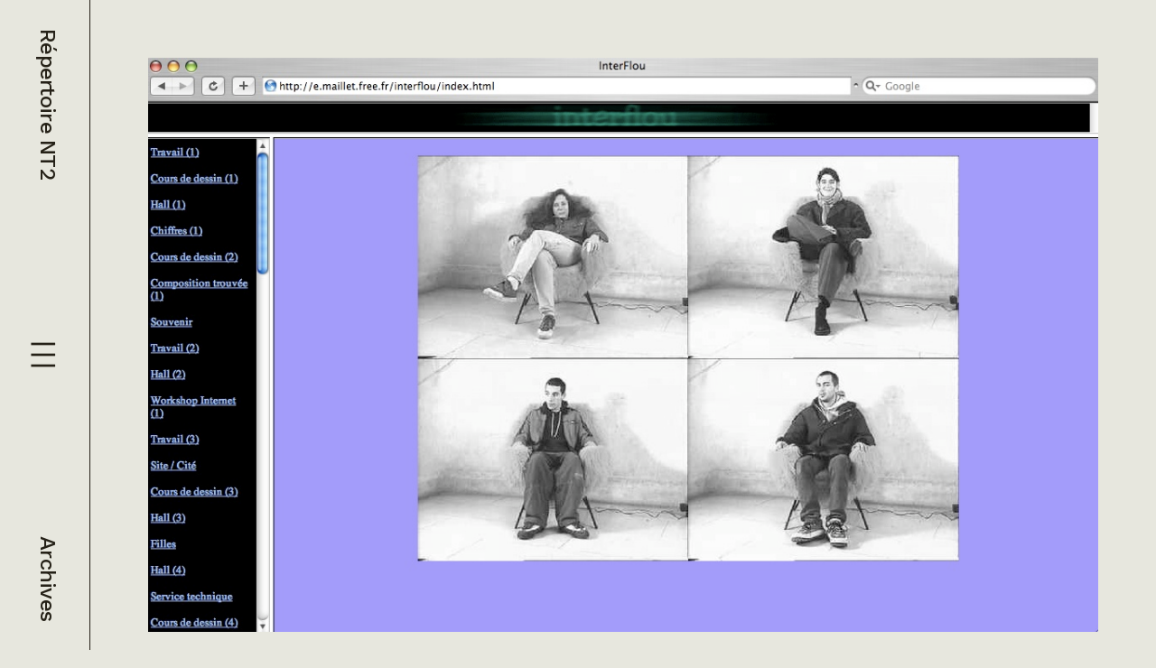

--- FILE ---
content_type: text/html; charset=utf-8
request_url: https://nt2.uqam.ca/fiches/interflou
body_size: 6674
content:
<!DOCTYPE html><html lang="en"><head><meta charSet="utf-8"/><meta name="viewport" content="width=device-width, initial-scale=1"/><link rel="preload" href="/_next/static/media/6905431624c34d00-s.p.woff2" as="font" crossorigin="" type="font/woff2"/><link rel="stylesheet" href="/_next/static/css/2f219d244b6a1821.css" data-precedence="next"/><link rel="stylesheet" href="/_next/static/css/36f3968582b02657.css" data-precedence="next"/><link rel="stylesheet" href="/_next/static/css/dc4644a3a677eeb2.css" data-precedence="next"/><link rel="preload" as="script" fetchPriority="low" href="/_next/static/chunks/webpack-a0c5a8cdd2073a68.js"/><script src="/_next/static/chunks/fd9d1056-ac2c2568773ffb66.js" async=""></script><script src="/_next/static/chunks/472-836f62b86969507d.js" async=""></script><script src="/_next/static/chunks/main-app-ce281d8555633725.js" async=""></script><script src="/_next/static/chunks/375-ec24e8a99edc4f17.js" async=""></script><script src="/_next/static/chunks/298-e2c1752d1ee5ba77.js" async=""></script><script src="/_next/static/chunks/4-a5b087911a917c70.js" async=""></script><script src="/_next/static/chunks/135-6432f05c8a716538.js" async=""></script><script src="/_next/static/chunks/406-8dac9e42ec3e37a0.js" async=""></script><script src="/_next/static/chunks/app/layout-3f8231fa610c1cec.js" async=""></script><script src="/_next/static/chunks/app/fiches/%5Bslug%5D/page-3a65117bf32b85be.js" async=""></script><link rel="preload" href="/jquery.min.js" as="script"/><title>Répertoire NT2 - Interflou</title><meta name="citation_title" content="Interflou"/><meta name="citation_date" content="2007-04-19T20:49:50"/><meta name="citation_public_url" content="https://nt2.uqam.ca/fiches/interflou"/><meta name="citation_language" content="fr"/><meta name="next-size-adjust"/><script src="/_next/static/chunks/polyfills-c67a75d1b6f99dc8.js" noModule=""></script></head><body class="_1rkxuvn0 __className_61c949"><div class="_15ccikz95 _15ccikz8z _15ccikz92"><div class="_19l8fyu0"><div class="_15ccikzah _15ccikzak _15ccikzbh _15ccikzbk _15ccikzch _15ccikzck _15ccikzdh _15ccikzdk _15ccikzk1 _15ccikzk6 _15ccikzm9 _15ccikzle _15ccikz95 _15ccikz91 _15ccikz92 _15ccikz7k _15ccikz9n _15ccikz9q _15ccikz7g _15ccikz7d _15ccikzi3 _15ccikz9e _15ccikz22 _15ccikz35 _15ccikznv _15ccikznu"><a class="" href="/">Répertoire NT2</a><button type="button" aria-haspopup="dialog" aria-expanded="false" aria-controls="radix-:Rda:" data-state="closed"><img alt="menu" loading="lazy" width="24" height="24" decoding="async" data-nimg="1" class="_15ccikz93 _15ccikz9a" style="color:transparent" src="/_next/static/media/menu.7459f33c.svg"/><img alt="menu" loading="lazy" width="32" height="32" decoding="async" data-nimg="1" class="_15ccikz99 _15ccikz94" style="color:transparent" src="/_next/static/media/menu.7459f33c.svg"/></button><div class="_15ccikz99 _15ccikz9c"><a class="" href="/archives">Archives</a></div></div></div><div class="_15ccikz7p _15ccikzk6 _15ccikzm9"></div><main class="_15ccikzkk"><div class="_11wcvjp0"><div class="_15ccikz95 _15ccikz8z _15ccikzin _15ccikznv _15ccikz35"><div class="_15ccikza1 _15ccikzas _15ccikzb1 _15ccikzbs _15ccikzc1 _15ccikzcs _15ccikzd1 _15ccikzds"><div class=""><img alt="Interflou" loading="lazy" width="0" height="0" decoding="async" data-nimg="1" class="_15ccikzj7 _15ccikzm5" style="color:transparent" sizes="100vw" srcSet="/_next/image?url=https%3A%2F%2Fwp.nt2.uqam.ca%2Fwp-content%2Fuploads%2F2013%2F11%2Finterflou.jpg&amp;w=640&amp;q=75 640w, /_next/image?url=https%3A%2F%2Fwp.nt2.uqam.ca%2Fwp-content%2Fuploads%2F2013%2F11%2Finterflou.jpg&amp;w=750&amp;q=75 750w, /_next/image?url=https%3A%2F%2Fwp.nt2.uqam.ca%2Fwp-content%2Fuploads%2F2013%2F11%2Finterflou.jpg&amp;w=828&amp;q=75 828w, /_next/image?url=https%3A%2F%2Fwp.nt2.uqam.ca%2Fwp-content%2Fuploads%2F2013%2F11%2Finterflou.jpg&amp;w=1080&amp;q=75 1080w, /_next/image?url=https%3A%2F%2Fwp.nt2.uqam.ca%2Fwp-content%2Fuploads%2F2013%2F11%2Finterflou.jpg&amp;w=1200&amp;q=75 1200w, /_next/image?url=https%3A%2F%2Fwp.nt2.uqam.ca%2Fwp-content%2Fuploads%2F2013%2F11%2Finterflou.jpg&amp;w=1920&amp;q=75 1920w, /_next/image?url=https%3A%2F%2Fwp.nt2.uqam.ca%2Fwp-content%2Fuploads%2F2013%2F11%2Finterflou.jpg&amp;w=2048&amp;q=75 2048w, /_next/image?url=https%3A%2F%2Fwp.nt2.uqam.ca%2Fwp-content%2Fuploads%2F2013%2F11%2Finterflou.jpg&amp;w=3840&amp;q=75 3840w" src="/_next/image?url=https%3A%2F%2Fwp.nt2.uqam.ca%2Fwp-content%2Fuploads%2F2013%2F11%2Finterflou.jpg&amp;w=3840&amp;q=75"/></div></div><div class="_15ccikzch _15ccikzcs _15ccikzdh _15ccikzds _15ccikzal _15ccikzas _15ccikzbl _15ccikzbs _15ccikz95 _15ccikz8z _15ccikzin"><h1 class="_15ccikz9x _15ccikz7g">Interflou</h1><div class="_15ccikz95 _15ccikz91 _15ccikz7a _15ccikzip _15ccikz7k"><div class="_15ccikz95 _15ccikz8z _15ccikzib _15ccikzii"><div class="_15ccikz9h _15ccikz7g _15ccikz95 _15ccikz8z">Artiste</div><div class="_15ccikz95 _15ccikz8z _15ccikzin"><div class="_15ccikzc9 _15ccikzcc _15ccikzd9 _15ccikzdc _15ccikza5 _15ccikzb5 _15ccikz95 _15ccikz91 _15ccikz9h _15ccikz9m _15ccikz7g _15ccikz12 _15ccikzi9 _15ccikz7p _15ccikz1f"><img alt="icon" loading="lazy" width="16" height="20" decoding="async" data-nimg="1" class="" style="color:transparent" src="/_next/static/media/author.9b52a02d.svg"/><div class="">Éric Maillet</div></div></div></div><div class="_15ccikz95 _15ccikz8z _15ccikzib _15ccikzii"><div class="_15ccikz9h _15ccikz7g _15ccikz95 _15ccikz8z">Année</div><div class="_15ccikz95 _15ccikz8z _15ccikzin"><a class="_15ccikzc9 _15ccikzcc _15ccikzd9 _15ccikzdc _15ccikza5 _15ccikzb5 _15ccikz7i _15ccikz95 _15ccikz91 _15ccikz9h _15ccikz9m _15ccikz7g _15ccikz12 _15ccikzi9 _15ccikz7p _15ccikz20" href="/archives/1998"><div class="">1998</div></a></div></div><div class="_15ccikz95 _15ccikz8z _15ccikzib _15ccikzii"><div class="_15ccikz9h _15ccikz7g _15ccikz95 _15ccikz8z">Média</div><div class="_15ccikz95 _15ccikz8z _15ccikzin"><div class="_15ccikzc9 _15ccikzcc _15ccikzd9 _15ccikzdc _15ccikza5 _15ccikzb5 _15ccikz95 _15ccikz91 _15ccikz9h _15ccikz9m _15ccikz7g _15ccikz12 _15ccikzi9 _15ccikz7p _15ccikz1k"><div class="">Internet</div></div></div></div><div class="_15ccikzah _15ccikzbh _15ccikzch _15ccikzdh _15ccikz19 _15ccikz95 _15ccikz8z _15ccikzj7 _15ccikzky _15ccikzih"><a class="_15ccikza9 _15ccikzb9 _15ccikzc9 _15ccikzd9 _15ccikz35 _15ccikznl _15ccikz7d _15ccikzi3 _15ccikz9h _15ccikz7g _15ccikz7t"><a class="" href="https://web.archive.org/web/20010217153503/http://e.maillet.free.fr/interflou/index.html">Consulter l&#x27;oeuvre</a></a><div class="_15ccikz95 _15ccikz91 _15ccikznb _15ccikz7k"><div class="_15ccikz95 _15ccikz8z _15ccikzib"><div class="_15ccikz9h _15ccikz7g">Dernière consultation</div><div class="_15ccikz9j _15ccikz7g _15ccikz7d _15ccikzi3">3 mai 2006</div></div><img alt="info" loading="lazy" width="24" height="24" decoding="async" data-nimg="1" class="" style="color:transparent" src="/_next/static/media/i-circle.a4c4faff.svg"/></div></div></div><hr class="_15ccikzj7 _15ccikz35 _15ccikznr _15ccikzz"/><div class="_15ccikz99 _15ccikz96 _15ccikz91 _15ccikznd _15ccikzih"></div><div class="_15ccikz95 _15ccikz8z _15ccikz92 _15ccikz7k _15ccikzix"><div class="_15ccikz95 _15ccikz8z _15ccikznd"><div class="_15ccikz95 _15ccikz8z _15ccikzib _15ccikzii"><div class="_15ccikz9h _15ccikz7g _15ccikz95 _15ccikz8z">Auteur(s)</div><div class="_15ccikz95 _15ccikz8z _15ccikzin"><div class="_15ccikzc9 _15ccikzcc _15ccikzd9 _15ccikzdc _15ccikza5 _15ccikzb5 _15ccikz95 _15ccikz91 _15ccikz9h _15ccikz9m _15ccikz7g _15ccikz12 _15ccikzi9 _15ccikz7p _15ccikz20"><img alt="icon" loading="lazy" width="16" height="20" decoding="async" data-nimg="1" class="" style="color:transparent" src="/_next/static/media/author.9b52a02d.svg"/><div class="">Marianne Cloutier</div></div></div></div></div><div class="_15ccikzj7 _15ccikzl0 _15ccikz95 _15ccikz8z _15ccikzix"><div class="_15ccikz9h _15ccikz9m _15ccikz7g"><p>Cette oeuvre nous présente plusieurs thèmes. Dans chacun d&#39;eux on retrouve une ou plusieurs images, ou parfois un mot ou une liste de mots. Ces images représentent le quotidien de l&#39;artiste, ses inspirations, ses expérimentations, sa démache artistique.</p>
</div><div class=""><h3 class="">Informations</h3><div class="_15ccikz9h _15ccikz7g"><p>Groupe de recherche:<br />Identités narratives</p>
</div></div></div></div><hr class="_15ccikzj7 _15ccikz35 _15ccikznr"/><h2 class="_15ccikz9r _15ccikz9w _15ccikz7g">Taxonomies</h2><div class="_15ccikz95 _15ccikz8z _15ccikz92 _15ccikzin _15ccikzj6"><div class="_15ccikz95 _15ccikz8z _15ccikzkx _15ccikzin"><div class="_15ccikz95 _15ccikz91 _15ccikzin"><div class="_15ccikz7e _15ccikzkl _15ccikzin _15ccikz7p">Nature</div><div class="">Vitrine artistique ou littéraire</div></div><div class="_15ccikz95 _15ccikz91 _15ccikzin"><div class="_15ccikz7e _15ccikzkl _15ccikzin _15ccikz7p">Interactivité</div><div class="">Activation</div></div><div class="_15ccikz95 _15ccikz91 _15ccikzin"><div class="_15ccikz7e _15ccikzkl _15ccikzin _15ccikz7p">Format</div><div class="">Image, Image animée, Texte</div></div><div class="_15ccikz95 _15ccikz91 _15ccikzin"><div class="_15ccikz7e _15ccikzkl _15ccikzin _15ccikz7p">Thèmes</div><div class="">Démarche artistique, Flou, Gens, Identité, Inspiration, Langage, Lieu, Quotidien, Travail, Vision</div></div></div><div class="_15ccikz95 _15ccikz8z _15ccikzkx _15ccikzin"><div class="_15ccikz95 _15ccikz91 _15ccikzin"><div class="_15ccikz7e _15ccikzkl _15ccikzin _15ccikz7p">Média</div><div class="">Internet</div></div><div class="_15ccikz95 _15ccikz91 _15ccikzin"><div class="_15ccikz7e _15ccikzkl _15ccikzin _15ccikz7p">Année</div><div class="">1998</div></div><div class="_15ccikz95 _15ccikz91 _15ccikzin"><div class="_15ccikz7e _15ccikzkl _15ccikzin _15ccikz7p">Langue(s) de l&#x27;oeuvre:</div><div class="">Français</div></div></div></div></div></div></div></main></div><script src="/_next/static/chunks/webpack-a0c5a8cdd2073a68.js" async=""></script><script>(self.__next_f=self.__next_f||[]).push([0]);self.__next_f.push([2,null])</script><script>self.__next_f.push([1,"1:HL[\"/_next/static/media/6905431624c34d00-s.p.woff2\",\"font\",{\"crossOrigin\":\"\",\"type\":\"font/woff2\"}]\n2:HL[\"/_next/static/css/2f219d244b6a1821.css\",\"style\"]\n3:HL[\"/_next/static/css/36f3968582b02657.css\",\"style\"]\n0:\"$L4\"\n"])</script><script>self.__next_f.push([1,"5:HL[\"/_next/static/css/dc4644a3a677eeb2.css\",\"style\"]\n"])</script><script>self.__next_f.push([1,"6:I[3728,[],\"\"]\n9:I[6954,[],\"\"]\nb:I[7264,[],\"\"]\nc:I[4313,[\"375\",\"static/chunks/375-ec24e8a99edc4f17.js\",\"298\",\"static/chunks/298-e2c1752d1ee5ba77.js\",\"4\",\"static/chunks/4-a5b087911a917c70.js\",\"135\",\"static/chunks/135-6432f05c8a716538.js\",\"406\",\"static/chunks/406-8dac9e42ec3e37a0.js\",\"185\",\"static/chunks/app/layout-3f8231fa610c1cec.js\"],\"SearchProvider\"]\nd:I[7061,[\"375\",\"static/chunks/375-ec24e8a99edc4f17.js\",\"298\",\"static/chunks/298-e2c1752d1ee5ba77.js\",\"4\",\"static/chunks/4-a5b087911a917c70.js\",\"135\",\"stati"])</script><script>self.__next_f.push([1,"c/chunks/135-6432f05c8a716538.js\",\"406\",\"static/chunks/406-8dac9e42ec3e37a0.js\",\"185\",\"static/chunks/app/layout-3f8231fa610c1cec.js\"],\"MenuContainer\"]\ne:I[3994,[\"375\",\"static/chunks/375-ec24e8a99edc4f17.js\",\"298\",\"static/chunks/298-e2c1752d1ee5ba77.js\",\"4\",\"static/chunks/4-a5b087911a917c70.js\",\"135\",\"static/chunks/135-6432f05c8a716538.js\",\"406\",\"static/chunks/406-8dac9e42ec3e37a0.js\",\"185\",\"static/chunks/app/layout-3f8231fa610c1cec.js\"],\"\"]\n10:I[9928,[],\"\"]\na:[\"slug\",\"interflou\",\"d\"]\n"])</script><script>self.__next_f.push([1,"4:[[[\"$\",\"link\",\"0\",{\"rel\":\"stylesheet\",\"href\":\"/_next/static/css/2f219d244b6a1821.css\",\"precedence\":\"next\",\"crossOrigin\":\"$undefined\"}],[\"$\",\"link\",\"1\",{\"rel\":\"stylesheet\",\"href\":\"/_next/static/css/36f3968582b02657.css\",\"precedence\":\"next\",\"crossOrigin\":\"$undefined\"}]],[\"$\",\"$L6\",null,{\"buildId\":\"FQp6qWfpppb_MNZar-Utp\",\"assetPrefix\":\"\",\"initialCanonicalUrl\":\"/fiches/interflou\",\"initialTree\":[\"\",{\"children\":[\"fiches\",{\"children\":[[\"slug\",\"interflou\",\"d\"],{\"children\":[\"__PAGE__\",{}]}]}]},\"$undefined\",\"$undefined\",true],\"initialSeedData\":[\"\",{\"children\":[\"fiches\",{\"children\":[[\"slug\",\"interflou\",\"d\"],{\"children\":[\"__PAGE__\",{},[\"$L7\",\"$L8\",null]]},[\"$\",\"$L9\",null,{\"parallelRouterKey\":\"children\",\"segmentPath\":[\"children\",\"fiches\",\"children\",\"$a\",\"children\"],\"loading\":\"$undefined\",\"loadingStyles\":\"$undefined\",\"loadingScripts\":\"$undefined\",\"hasLoading\":false,\"error\":\"$undefined\",\"errorStyles\":\"$undefined\",\"errorScripts\":\"$undefined\",\"template\":[\"$\",\"$Lb\",null,{}],\"templateStyles\":\"$undefined\",\"templateScripts\":\"$undefined\",\"notFound\":\"$undefined\",\"notFoundStyles\":\"$undefined\",\"styles\":[[\"$\",\"link\",\"0\",{\"rel\":\"stylesheet\",\"href\":\"/_next/static/css/dc4644a3a677eeb2.css\",\"precedence\":\"next\",\"crossOrigin\":\"$undefined\"}]]}]]},[\"$\",\"$L9\",null,{\"parallelRouterKey\":\"children\",\"segmentPath\":[\"children\",\"fiches\",\"children\"],\"loading\":\"$undefined\",\"loadingStyles\":\"$undefined\",\"loadingScripts\":\"$undefined\",\"hasLoading\":false,\"error\":\"$undefined\",\"errorStyles\":\"$undefined\",\"errorScripts\":\"$undefined\",\"template\":[\"$\",\"$Lb\",null,{}],\"templateStyles\":\"$undefined\",\"templateScripts\":\"$undefined\",\"notFound\":\"$undefined\",\"notFoundStyles\":\"$undefined\",\"styles\":null}]]},[null,[\"$\",\"html\",null,{\"lang\":\"en\",\"children\":[\"$\",\"body\",null,{\"className\":\"_1rkxuvn0 __className_61c949\",\"children\":[\"$\",\"$Lc\",null,{\"children\":[\"$\",\"$Ld\",null,{\"children\":[\"$\",\"main\",null,{\"className\":\"_15ccikzkk\",\"children\":[\"$\",\"div\",null,{\"className\":\"_11wcvjp0\",\"children\":[[\"$\",\"$Le\",null,{\"src\":\"/jquery.min.js\",\"strategy\":\"afterInteractive\"}],[\"$\",\"$Le\",null,{\"src\":\"/modern-footnotes.min.js\",\"strategy\":\"lazyOnload\"}],[\"$\",\"$L9\",null,{\"parallelRouterKey\":\"children\",\"segmentPath\":[\"children\"],\"loading\":\"$undefined\",\"loadingStyles\":\"$undefined\",\"loadingScripts\":\"$undefined\",\"hasLoading\":false,\"error\":\"$undefined\",\"errorStyles\":\"$undefined\",\"errorScripts\":\"$undefined\",\"template\":[\"$\",\"$Lb\",null,{}],\"templateStyles\":\"$undefined\",\"templateScripts\":\"$undefined\",\"notFound\":[[\"$\",\"title\",null,{\"children\":\"404: This page could not be found.\"}],[\"$\",\"div\",null,{\"style\":{\"fontFamily\":\"system-ui,\\\"Segoe UI\\\",Roboto,Helvetica,Arial,sans-serif,\\\"Apple Color Emoji\\\",\\\"Segoe UI Emoji\\\"\",\"height\":\"100vh\",\"textAlign\":\"center\",\"display\":\"flex\",\"flexDirection\":\"column\",\"alignItems\":\"center\",\"justifyContent\":\"center\"},\"children\":[\"$\",\"div\",null,{\"children\":[[\"$\",\"style\",null,{\"dangerouslySetInnerHTML\":{\"__html\":\"body{color:#000;background:#fff;margin:0}.next-error-h1{border-right:1px solid rgba(0,0,0,.3)}@media (prefers-color-scheme:dark){body{color:#fff;background:#000}.next-error-h1{border-right:1px solid rgba(255,255,255,.3)}}\"}}],[\"$\",\"h1\",null,{\"className\":\"next-error-h1\",\"style\":{\"display\":\"inline-block\",\"margin\":\"0 20px 0 0\",\"padding\":\"0 23px 0 0\",\"fontSize\":24,\"fontWeight\":500,\"verticalAlign\":\"top\",\"lineHeight\":\"49px\"},\"children\":\"404\"}],[\"$\",\"div\",null,{\"style\":{\"display\":\"inline-block\"},\"children\":[\"$\",\"h2\",null,{\"style\":{\"fontSize\":14,\"fontWeight\":400,\"lineHeight\":\"49px\",\"margin\":0},\"children\":\"This page could not be found.\"}]}]]}]}]],\"notFoundStyles\":[],\"styles\":null}]]}]}]}]}]}]}],null]],\"initialHead\":[false,\"$Lf\"],\"globalErrorComponent\":\"$10\"}]]\n"])</script><script>self.__next_f.push([1,"11:I[3542,[\"375\",\"static/chunks/375-ec24e8a99edc4f17.js\",\"406\",\"static/chunks/406-8dac9e42ec3e37a0.js\",\"312\",\"static/chunks/app/fiches/%5Bslug%5D/page-3a65117bf32b85be.js\"],\"Carousel\"]\n12:I[413,[\"375\",\"static/chunks/375-ec24e8a99edc4f17.js\",\"406\",\"static/chunks/406-8dac9e42ec3e37a0.js\",\"312\",\"static/chunks/app/fiches/%5Bslug%5D/page-3a65117bf32b85be.js\"],\"Image\"]\n13:I[8326,[\"375\",\"static/chunks/375-ec24e8a99edc4f17.js\",\"406\",\"static/chunks/406-8dac9e42ec3e37a0.js\",\"312\",\"static/chunks/app/fiches/%5Bslug%5D/"])</script><script>self.__next_f.push([1,"page-3a65117bf32b85be.js\"],\"\"]\n14:{\"src\":\"/_next/static/media/author.9b52a02d.svg\",\"height\":18,\"width\":14,\"blurWidth\":0,\"blurHeight\":0}\n"])</script><script>self.__next_f.push([1,"8:[\"$\",\"div\",null,{\"className\":\"_15ccikz95 _15ccikz8z _15ccikzin _15ccikznv _15ccikz35\",\"children\":[[\"$\",\"div\",null,{\"className\":\"_15ccikza1 _15ccikzas _15ccikzb1 _15ccikzbs _15ccikzc1 _15ccikzcs _15ccikzd1 _15ccikzds\",\"children\":[\"$\",\"$L11\",null,{\"slides\":[{\"sourceUrl\":\"https://wp.nt2.uqam.ca/wp-content/uploads/2013/11/interflou.jpg\",\"title\":\"Interflou\"}]}]}],[\"$\",\"div\",null,{\"className\":\"_15ccikzch _15ccikzcs _15ccikzdh _15ccikzds _15ccikzal _15ccikzas _15ccikzbl _15ccikzbs _15ccikz95 _15ccikz8z _15ccikzin\",\"children\":[[\"$\",\"h1\",null,{\"className\":\"_15ccikz9x _15ccikz7g\",\"children\":\"Interflou\"}],[\"$\",\"div\",null,{\"className\":\"_15ccikz95 _15ccikz91 _15ccikz7a _15ccikzip _15ccikz7k\",\"children\":[[\"$\",\"div\",null,{\"className\":\"_15ccikz95 _15ccikz8z _15ccikzib _15ccikzii\",\"children\":[[\"$\",\"div\",null,{\"className\":\"_15ccikz9h _15ccikz7g _15ccikz95 _15ccikz8z\",\"children\":\"Artiste\"}],[\"$\",\"div\",null,{\"className\":\"_15ccikz95 _15ccikz8z _15ccikzin\",\"children\":[[\"$\",\"div\",null,{\"className\":\"_15ccikzc9 _15ccikzcc _15ccikzd9 _15ccikzdc _15ccikza5 _15ccikzb5 _15ccikz95 _15ccikz91 _15ccikz9h _15ccikz9m _15ccikz7g _15ccikz12 _15ccikzi9 _15ccikz7p _15ccikz1f\",\"children\":[[\"$\",\"$L12\",null,{\"src\":{\"src\":\"/_next/static/media/author.9b52a02d.svg\",\"height\":18,\"width\":14,\"blurWidth\":0,\"blurHeight\":0},\"width\":0,\"height\":20,\"alt\":\"icon\",\"loader\":\"$undefined\",\"fill\":\"$undefined\",\"sizes\":\"100vw\",\"quality\":\"$undefined\",\"priority\":\"$undefined\",\"placeholder\":\"$undefined\",\"style\":\"$undefined\",\"onLoad\":\"$undefined\",\"onError\":\"$undefined\",\"loading\":\"$undefined\",\"blurDataURL\":\"$undefined\",\"className\":\"\",\"children\":\"$undefined\"}],[\"$\",\"div\",null,{\"className\":\"\",\"children\":\"Éric Maillet\"}]]}]]}]]}],[\"$\",\"div\",null,{\"className\":\"_15ccikz95 _15ccikz8z _15ccikzib _15ccikzii\",\"children\":[[\"$\",\"div\",null,{\"className\":\"_15ccikz9h _15ccikz7g _15ccikz95 _15ccikz8z\",\"children\":\"Année\"}],[\"$\",\"div\",null,{\"className\":\"_15ccikz95 _15ccikz8z _15ccikzin\",\"children\":[[\"$\",\"$L13\",null,{\"href\":\"/archives/1998\",\"replace\":\"$undefined\",\"prefetch\":\"$undefined\",\"legacyBehavior\":\"$undefined\",\"passHref\":\"$undefined\",\"scroll\":\"$undefined\",\"shallow\":\"$undefined\",\"locale\":\"$undefined\",\"style\":\"$undefined\",\"className\":\"_15ccikzc9 _15ccikzcc _15ccikzd9 _15ccikzdc _15ccikza5 _15ccikzb5 _15ccikz7i _15ccikz95 _15ccikz91 _15ccikz9h _15ccikz9m _15ccikz7g _15ccikz12 _15ccikzi9 _15ccikz7p _15ccikz20\",\"children\":[\"$undefined\",[\"$\",\"div\",null,{\"className\":\"\",\"children\":\"1998\"}]]}]]}]]}],[\"$\",\"div\",null,{\"className\":\"_15ccikz95 _15ccikz8z _15ccikzib _15ccikzii\",\"children\":[[\"$\",\"div\",null,{\"className\":\"_15ccikz9h _15ccikz7g _15ccikz95 _15ccikz8z\",\"children\":\"Média\"}],[\"$\",\"div\",null,{\"className\":\"_15ccikz95 _15ccikz8z _15ccikzin\",\"children\":[[\"$\",\"div\",null,{\"className\":\"_15ccikzc9 _15ccikzcc _15ccikzd9 _15ccikzdc _15ccikza5 _15ccikzb5 _15ccikz95 _15ccikz91 _15ccikz9h _15ccikz9m _15ccikz7g _15ccikz12 _15ccikzi9 _15ccikz7p _15ccikz1k\",\"children\":[\"$undefined\",[\"$\",\"div\",null,{\"className\":\"\",\"children\":\"Internet\"}]]}]]}]]}],[\"$\",\"div\",null,{\"className\":\"_15ccikzah _15ccikzbh _15ccikzch _15ccikzdh _15ccikz19 _15ccikz95 _15ccikz8z _15ccikzj7 _15ccikzky _15ccikzih\",\"children\":[[\"$\",\"a\",null,{\"className\":\"_15ccikza9 _15ccikzb9 _15ccikzc9 _15ccikzd9 _15ccikz35 _15ccikznl _15ccikz7d _15ccikzi3 _15ccikz9h _15ccikz7g _15ccikz7t\",\"children\":[\"$\",\"$L13\",null,{\"href\":{\"pathname\":\"https://web.archive.org/web/20010217153503/http://e.maillet.free.fr/interflou/index.html\"},\"replace\":\"$undefined\",\"prefetch\":\"$undefined\",\"legacyBehavior\":\"$undefined\",\"passHref\":\"$undefined\",\"scroll\":\"$undefined\",\"shallow\":\"$undefined\",\"locale\":\"$undefined\",\"style\":\"$undefined\",\"className\":\"\",\"children\":\"Consulter l'oeuvre\"}]}],[\"$\",\"div\",null,{\"className\":\"_15ccikz95 _15ccikz91 _15ccikznb _15ccikz7k\",\"children\":[[\"$\",\"div\",null,{\"className\":\"_15ccikz95 _15ccikz8z _15ccikzib\",\"children\":[[\"$\",\"div\",null,{\"className\":\"_15ccikz9h _15ccikz7g\",\"children\":\"Dernière consultation\"}],[\"$\",\"div\",null,{\"className\":\"_15ccikz9j _15ccikz7g _15ccikz7d _15ccikzi3\",\"children\":\"3 mai 2006\"}]]}],[\"$\",\"$L12\",null,{\"src\":{\"src\":\"/_next/static/media/i-circle.a4c4faff.svg\",\"height\":24,\"width\":24,\"blurWidth\":0,\"blurHeight\":0},\"width\":24,\"height\":0,\"alt\":\"info\",\"loader\":\"$undefined\",\"fill\":\"$undefined\",\"sizes\":\"100vw\",\"quality\":\"$undefined\",\"priority\":\"$undefined\",\"placeholder\":\"$undefined\",\"style\":\"$undefined\",\"onLoad\":\"$undefined\",\"onError\":\"$undefined\",\"loading\":\"$undefined\",\"blurDataURL\":\"$undefined\",\"className\":\"\",\"children\":\"$undefined\"}]]}]]}]]}],[\"$\",\"hr\",null,{\"className\":\"_15ccikzj7 _15ccikz35 _15ccikznr _15ccikzz\"}],[\"$\",\"div\",null,{\"className\":\"_15ccikz99 _15ccikz96 _15ccikz91 _15ccikznd _15ccikzih\",\"children\":[\"\",null]}],[\"$\",\"div\",null,{\"className\":\"_15ccikz95 _15ccikz8z _15ccikz92 _15ccikz7k _15ccikzix\",\"children\":[[\"$\",\"div\",null,{\"className\":\"_15ccikz95 _15ccikz8z _15ccikznd\",\"children\":[[\"$\",\"div\",null,{\"className\":\"_15ccikz95 _15ccikz8z _15ccikzib _15ccikzii\",\"children\":[[\"$\",\"div\",null,{\"className\":\"_15ccikz9h _15ccikz7g _15ccikz95 _15ccikz8z\",\"children\":\"Auteur(s)\"}],[\"$\",\"div\",null,{\"className\":\"_15ccikz95 _15ccikz8z _15ccikzin\",\"children\":[[\"$\",\"div\",null,{\"className\":\"_15ccikzc9 _15ccikzcc _15ccikzd9 _15ccikzdc _15ccikza5 _15ccikzb5 _15ccikz95 _15ccikz91 _15ccikz9h _15ccikz9m _15ccikz7g _15ccikz12 _15ccikzi9 _15ccikz7p _15ccikz20\",\"children\":[[\"$\",\"$L12\",null,{\"src\":\"$14\",\"width\":0,\"height\":20,\"alt\":\"icon\",\"loader\":\"$undefined\",\"fill\":\"$undefined\",\"sizes\":\"100vw\",\"quality\":\"$undefined\",\"priority\":\"$undefined\",\"placeholder\":\"$undefined\",\"style\":\"$undefined\",\"onLoad\":\"$undefined\",\"onError\":\"$undefined\",\"loading\":\"$undefined\",\"blurDataURL\":\"$undefined\",\"className\":\"\",\"children\":\"$undefined\"}],[\"$\",\"div\",null,{\"className\":\"\",\"children\":\"Marianne Cloutier\"}]]}]]}]]}],null]}],[\"$\",\"div\",null,{\"className\":\"_15ccikzj7 _15ccikzl0 _15ccikz95 _15ccikz8z _15ccikzix\",\"children\":[[\"$\",\"div\",null,{\"className\":\"_15ccikz9h _15ccikz9m _15ccikz7g\",\"dangerouslySetInnerHTML\":{\"__html\":\"\u003cp\u003eCette oeuvre nous présente plusieurs thèmes. Dans chacun d\u0026#39;eux on retrouve une ou plusieurs images, ou parfois un mot ou une liste de mots. Ces images représentent le quotidien de l\u0026#39;artiste, ses inspirations, ses expérimentations, sa démache artistique.\u003c/p\u003e\\n\"}}],[\"$\",\"div\",null,{\"className\":\"\",\"children\":[[\"$\",\"h3\",null,{\"className\":\"\",\"children\":\"Informations\"}],[\"$\",\"div\",null,{\"className\":\"_15ccikz9h _15ccikz7g\",\"dangerouslySetInnerHTML\":{\"__html\":\"\u003cp\u003eGroupe de recherche:\u003cbr /\u003eIdentités narratives\u003c/p\u003e\\n\"}}]]}],null,null]}]]}],[\"$\",\"hr\",null,{\"className\":\"_15ccikzj7 _15ccikz35 _15ccikznr\"}],[[\"$\",\"h2\",null,{\"className\":\"_15ccikz9r _15ccikz9w _15ccikz7g\",\"children\":\"Taxonomies\"}],[\"$\",\"div\",null,{\"className\":\"_15ccikz95 _15ccikz8z _15ccikz92 _15ccikzin _15ccikzj6\",\"children\":[[\"$\",\"div\",null,{\"className\":\"_15ccikz95 _15ccikz8z _15ccikzkx _15ccikzin\",\"children\":[[\"$\",\"div\",null,{\"className\":\"_15ccikz95 _15ccikz91 _15ccikzin\",\"children\":[[\"$\",\"div\",null,{\"className\":\"_15ccikz7e _15ccikzkl _15ccikzin _15ccikz7p\",\"children\":\"Nature\"}],[\"$\",\"div\",null,{\"className\":\"\",\"children\":\"Vitrine artistique ou littéraire\"}]]}],[\"$\",\"div\",null,{\"className\":\"_15ccikz95 _15ccikz91 _15ccikzin\",\"children\":[[\"$\",\"div\",null,{\"className\":\"_15ccikz7e _15ccikzkl _15ccikzin _15ccikz7p\",\"children\":\"Interactivité\"}],[\"$\",\"div\",null,{\"className\":\"\",\"children\":\"Activation\"}]]}],[\"$\",\"div\",null,{\"className\":\"_15ccikz95 _15ccikz91 _15ccikzin\",\"children\":[[\"$\",\"div\",null,{\"className\":\"_15ccikz7e _15ccikzkl _15ccikzin _15ccikz7p\",\"children\":\"Format\"}],[\"$\",\"div\",null,{\"className\":\"\",\"children\":\"Image, Image animée, Texte\"}]]}],[\"$\",\"div\",null,{\"className\":\"_15ccikz95 _15ccikz91 _15ccikzin\",\"children\":[[\"$\",\"div\",null,{\"className\":\"_15ccikz7e _15ccikzkl _15ccikzin _15ccikz7p\",\"children\":\"Thèmes\"}],[\"$\",\"div\",null,{\"className\":\"\",\"children\":\"Démarche artistique, Flou, Gens, Identité, Inspiration, Langage, Lieu, Quotidien, Travail, Vision\"}]]}]]}],[\"$\",\"div\",null,{\"className\":\"_15ccikz95 _15ccikz8z _15ccikzkx _15ccikzin\",\"children\":[[\"$\",\"div\",null,{\"className\":\"_15ccikz95 _15ccikz91 _15ccikzin\",\"children\":[[\"$\",\"div\",null,{\"className\":\"_15ccikz7e _15ccikzkl _15ccikzin _15ccikz7p\",\"children\":\"Média\"}],[\"$\",\"div\",null,{\"className\":\"\",\"children\":\"Internet\"}]]}],[\"$\",\"div\",null,{\"className\":\"_15ccikz95 _15ccikz91 _15ccikzin\",\"children\":[[\"$\",\"div\",null,{\"className\":\"_15ccikz7e _15ccikzkl _15ccikzin _15ccikz7p\",\"children\":\"Année\"}],[\"$\",\"div\",null,{\"className\":\"\",\"children\":\"1998\"}]]}],[\"$\",\"div\",null,{\"className\":\"_15ccikz95 _15ccikz91 _15ccikzin\",\"children\":[[\"$\",\"div\",null,{\"className\":\"_15ccikz7e _15ccikzkl _15ccikzin _15ccikz7p\",\"children\":\"Langue(s) de l'oeuvre:\"}],[\"$\",\"div\",null,{\"className\":\"\",\"children\":\"Français\"}]]}],null]}]]}]]]}]]}]\n"])</script><script>self.__next_f.push([1,"f:[[\"$\",\"meta\",\"0\",{\"name\":\"viewport\",\"content\":\"width=device-width, initial-scale=1\"}],[\"$\",\"meta\",\"1\",{\"charSet\":\"utf-8\"}],[\"$\",\"title\",\"2\",{\"children\":\"Répertoire NT2 - Interflou\"}],[\"$\",\"meta\",\"3\",{\"name\":\"citation_title\",\"content\":\"Interflou\"}],[\"$\",\"meta\",\"4\",{\"name\":\"citation_date\",\"content\":\"2007-04-19T20:49:50\"}],[\"$\",\"meta\",\"5\",{\"name\":\"citation_public_url\",\"content\":\"https://nt2.uqam.ca/fiches/interflou\"}],[\"$\",\"meta\",\"6\",{\"name\":\"citation_language\",\"content\":\"fr\"}],[\"$\",\"meta\",\"7\",{\"name\":\"next-size-adjust\"}]]\n"])</script><script>self.__next_f.push([1,"7:null\n"])</script><script>self.__next_f.push([1,""])</script></body></html>

--- FILE ---
content_type: text/x-component
request_url: https://nt2.uqam.ca/?_rsc=z5w4y
body_size: 2178
content:
8:I[4313,["375","static/chunks/375-ec24e8a99edc4f17.js","298","static/chunks/298-e2c1752d1ee5ba77.js","4","static/chunks/4-a5b087911a917c70.js","135","static/chunks/135-6432f05c8a716538.js","406","static/chunks/406-8dac9e42ec3e37a0.js","185","static/chunks/app/layout-3f8231fa610c1cec.js"],"SearchProvider"]
9:I[7061,["375","static/chunks/375-ec24e8a99edc4f17.js","298","static/chunks/298-e2c1752d1ee5ba77.js","4","static/chunks/4-a5b087911a917c70.js","135","static/chunks/135-6432f05c8a716538.js","406","static/chunks/406-8dac9e42ec3e37a0.js","185","static/chunks/app/layout-3f8231fa610c1cec.js"],"MenuContainer"]
a:I[3994,["375","static/chunks/375-ec24e8a99edc4f17.js","298","static/chunks/298-e2c1752d1ee5ba77.js","4","static/chunks/4-a5b087911a917c70.js","135","static/chunks/135-6432f05c8a716538.js","406","static/chunks/406-8dac9e42ec3e37a0.js","185","static/chunks/app/layout-3f8231fa610c1cec.js"],""]
b:I[6954,[],""]
c:I[7264,[],""]
0:["FQp6qWfpppb_MNZar-Utp",[[["",{"children":["__PAGE__",{}]},"$undefined","$undefined",true],["",{"children":["__PAGE__",{},["$L1",["$","div",null,{"className":"","children":["$L2",["$","div",null,{"className":"_15ccikz95 _15ccikz8z _15ccikz92 _15ccikznh _15ccikzmp","children":["$L3","$L4","$L5","$L6","$L7"]}]]}],null]]},[null,["$","html",null,{"lang":"en","children":["$","body",null,{"className":"_1rkxuvn0 __className_61c949","children":["$","$L8",null,{"children":["$","$L9",null,{"children":["$","main",null,{"className":"_15ccikzkk","children":["$","div",null,{"className":"_11wcvjp0","children":[["$","$La",null,{"src":"/jquery.min.js","strategy":"afterInteractive"}],["$","$La",null,{"src":"/modern-footnotes.min.js","strategy":"lazyOnload"}],["$","$Lb",null,{"parallelRouterKey":"children","segmentPath":["children"],"loading":"$undefined","loadingStyles":"$undefined","loadingScripts":"$undefined","hasLoading":false,"error":"$undefined","errorStyles":"$undefined","errorScripts":"$undefined","template":["$","$Lc",null,{}],"templateStyles":"$undefined","templateScripts":"$undefined","notFound":[["$","title",null,{"children":"404: This page could not be found."}],["$","div",null,{"style":{"fontFamily":"system-ui,\"Segoe UI\",Roboto,Helvetica,Arial,sans-serif,\"Apple Color Emoji\",\"Segoe UI Emoji\"","height":"100vh","textAlign":"center","display":"flex","flexDirection":"column","alignItems":"center","justifyContent":"center"},"children":["$","div",null,{"children":[["$","style",null,{"dangerouslySetInnerHTML":{"__html":"body{color:#000;background:#fff;margin:0}.next-error-h1{border-right:1px solid rgba(0,0,0,.3)}@media (prefers-color-scheme:dark){body{color:#fff;background:#000}.next-error-h1{border-right:1px solid rgba(255,255,255,.3)}}"}}],["$","h1",null,{"className":"next-error-h1","style":{"display":"inline-block","margin":"0 20px 0 0","padding":"0 23px 0 0","fontSize":24,"fontWeight":500,"verticalAlign":"top","lineHeight":"49px"},"children":"404"}],["$","div",null,{"style":{"display":"inline-block"},"children":["$","h2",null,{"style":{"fontSize":14,"fontWeight":400,"lineHeight":"49px","margin":0},"children":"This page could not be found."}]}]]}]}]],"notFoundStyles":[],"styles":[["$","link","0",{"rel":"stylesheet","href":"/_next/static/css/4106d68d345db9d7.css","precedence":"next","crossOrigin":"$undefined"}]]}]]}]}]}]}]}]}],null]],[[["$","link","0",{"rel":"stylesheet","href":"/_next/static/css/2f219d244b6a1821.css","precedence":"next","crossOrigin":"$undefined"}],["$","link","1",{"rel":"stylesheet","href":"/_next/static/css/36f3968582b02657.css","precedence":"next","crossOrigin":"$undefined"}]],"$Ld"]]]]
d:[["$","meta","0",{"name":"viewport","content":"width=device-width, initial-scale=1"}],["$","meta","1",{"charSet":"utf-8"}],["$","title","2",{"children":"RÃ©pertoire NT2"}],["$","meta","3",{"name":"next-size-adjust"}]]
1:null
e:I[6352,["375","static/chunks/375-ec24e8a99edc4f17.js","406","static/chunks/406-8dac9e42ec3e37a0.js","931","static/chunks/app/page-f1b9c7b43b321308.js"],"SearchBar"]
2:["$","div",null,{"className":"_15ccikzaj _15ccikzau _15ccikzbl _15ccikzbu _15ccikzcj _15ccikzcu _15ccikzdj _15ccikzdu _15ccikz95 _15ccikz8z _15ccikz92 _15ccikz7k _15ccikzin _15ccikz35 _15ccikznv","children":[["$","div",null,{"className":"_15ccikz95 _15ccikz8z _15ccikz62 _15ccikzin","children":[["$","h1",null,{"className":"_15ccikz9v _15ccikz9y _15ccikz7g","children":["$","div",null,{"dangerouslySetInnerHTML":{"__html":"Accueil"}}]}],["$","div",null,{"className":"_15ccikz9h _15ccikz9m _15ccikz7g","children":["$","div",null,{"dangerouslySetInnerHTML":{"__html":"\n<p>Le rÃ©pertoire des arts et littÃ©ratures hypermÃ©diatiques (ALH) propose une recension des Å“uvres artistiques et littÃ©raires employant plusieurs pratiques hypermÃ©diatiques.</p>\n"}}]}]]}],["$","div",null,{"className":"","children":["$","$Le",null,{"href":"/archives"}]}]]}]
f:I[8326,["375","static/chunks/375-ec24e8a99edc4f17.js","406","static/chunks/406-8dac9e42ec3e37a0.js","931","static/chunks/app/page-f1b9c7b43b321308.js"],""]
3:["$","div",null,{"className":"_15ccikzcj _15ccikzci _15ccikzdj _15ccikzdi _15ccikzah _15ccikzbh _15ccikzj7 _15ccikzja _15ccikz7p _15ccikz1w _15ccikz95 _15ccikznf _15ccikznn _15ccikz35 gxmy1e0","children":["$","div",null,{"className":"_15ccikz95 _15ccikz8z _15ccikzih _15ccikziq","children":[["$","div",null,{"className":"_15ccikz95 _15ccikz8z _15ccikz9r _15ccikz9w _15ccikz7g","children":[["$","div",null,{"className":"","children":"Avant"}],["$","div",null,{"className":"","children":"1995"}]]}],["$","div",null,{"className":"_15ccikz95 _15ccikz8z _15ccikzih _15ccikz9h _15ccikz9m _15ccikz7g gxmy1e1","children":[["$","div",null,{"className":"_15ccikz95 _15ccikz91 _15ccikzih _15ccikziq _15ccikz9h _15ccikz9m","children":["$","$Lf",null,{"href":"/archives/1966","replace":"$undefined","prefetch":"$undefined","legacyBehavior":"$undefined","passHref":"$undefined","scroll":"$undefined","shallow":"$undefined","locale":"$undefined","style":"$undefined","className":"","children":[["$","div",null,{"className":"_15ccikzkh","children":"1966"}],["$","div",null,{"className":"","children":"1 rÃ©sultat"}]]}]}],["$","div",null,{"className":"_15ccikz95 _15ccikz91 _15ccikzih _15ccikziq _15ccikz9h _15ccikz9m","children":["$","$Lf",null,{"href":"/archives/1986","replace":"$undefined","prefetch":"$undefined","legacyBehavior":"$undefined","passHref":"$undefined","scroll":"$undefined","shallow":"$undefined","locale":"$undefined","style":"$undefined","className":"","children":[["$","div",null,{"className":"_15ccikzkh","children":"1986"}],["$","div",null,{"className":"","children":"3 rÃ©sultats"}]]}]}],["$","div",null,{"className":"_15ccikz95 _15ccikz91 _15ccikzih _15ccikziq _15ccikz9h _15ccikz9m","children":["$","$Lf",null,{"href":"/archives/1987","replace":"$undefined","prefetch":"$undefined","legacyBehavior":"$undefined","passHref":"$undefined","scroll":"$undefined","shallow":"$undefined","locale":"$undefined","style":"$undefined","className":"","children":[["$","div",null,{"className":"_15ccikzkh","children":"1987"}],["$","div",null,{"className":"","children":"1 rÃ©sultat"}]]}]}],["$","div",null,{"className":"_15ccikz95 _15ccikz91 _15ccikzih _15ccikziq _15ccikz9h _15ccikz9m","children":["$","$Lf",null,{"href":"/archives/1989","replace":"$undefined","prefetch":"$undefined","legacyBehavior":"$undefined","passHref":"$undefined","scroll":"$undefined","shallow":"$undefined","locale":"$undefined","style":"$undefined","className":"","children":[["$","div",null,{"className":"_15ccikzkh","children":"1989"}],["$","div",null,{"className":"","children":"1 rÃ©sultat"}]]}]}],["$","div",null,{"className":"_15ccikz95 _15ccikz91 _15ccikzih _15ccikziq _15ccikz9h _15ccikz9m","children":["$","$Lf",null,{"href":"/archives/1990","replace":"$undefined","prefetch":"$undefined","legacyBehavior":"$undefined","passHref":"$undefined","scroll":"$undefined","shallow":"$undefined","locale":"$undefined","style":"$undefined","className":"","children":[["$","div",null,{"className":"_15ccikzkh","children":"1990"}],["$","div",null,{"className":"","children":"1 rÃ©sultat"}]]}]}],["$","div",null,{"className":"_15ccikz95 _15ccikz91 _15ccikzih _15ccikziq _15ccikz9h _15ccikz9m","children":["$","$Lf",null,{"href":"/archives/1991","replace":"$undefined","prefetch":"$undefined","legacyBehavior":"$undefined","passHref":"$undefined","scroll":"$undefined","shallow":"$undefined","locale":"$undefined","style":"$undefined","className":"","children":[["$","div",null,{"className":"_15ccikzkh","children":"1991"}],["$","div",null,{"className":"","children":"6 rÃ©sultats"}]]}]}],["$","div",null,{"className":"_15ccikz95 _15ccikz91 _15ccikzih _15ccikziq _15ccikz9h _15ccikz9m","children":["$","$Lf",null,{"href":"/archives/1992","replace":"$undefined","prefetch":"$undefined","legacyBehavior":"$undefined","passHref":"$undefined","scroll":"$undefined","shallow":"$undefined","locale":"$undefined","style":"$undefined","className":"","children":[["$","div",null,{"className":"_15ccikzkh","children":"1992"}],["$","div",null,{"className":"","children":"7 rÃ©sultats"}]]}]}],["$","div",null,{"className":"_15ccikz95 _15ccikz91 _15ccikzih _15ccikziq _15ccikz9h _15ccikz9m","children":["$","$Lf",null,{"href":"/archives/1993","replace":"$undefined","prefetch":"$undefined","legacyBehavior":"$undefined","passHref":"$undefined","scroll":"$undefined","shallow":"$undefined","locale":"$undefined","style":"$undefined","className":"","children":[["$","div",null,{"className":"_15ccikzkh","children":"1993"}],["$","div",null,{"className":"","children":"14 rÃ©sultats"}]]}]}],["$","div",null,{"className":"_15ccikz95 _15ccikz91 _15ccikzih _15ccikziq _15ccikz9h _15ccikz9m","children":["$","$Lf",null,{"href":"/archives/1994","replace":"$undefined","prefetch":"$undefined","legacyBehavior":"$undefined","passHref":"$undefined","scroll":"$undefined","shallow":"$undefined","locale":"$undefined","style":"$undefined","className":"","children":[["$","div",null,{"className":"_15ccikzkh","children":"1994"}],["$","div",null,{"className":"","children":"25 rÃ©sultats"}]]}]}]]}]]}]}]
5:["$","div",null,{"className":"_15ccikzcj _15ccikzci _15ccikzdj _15ccikzdi _15ccikzah _15ccikzbh _15ccikzj7 _15ccikzja _15ccikz7p _15ccikz1y _15ccikz95 _15ccikznf _15ccikznn _15ccikz35 gxmy1e0","children":["$","div",null,{"className":"_15ccikz95 _15ccikz8z _15ccikzih _15ccikziq","children":[["$","div",null,{"className":"_15ccikz95 _15ccikz8z _15ccikz9r _15ccikz9w _15ccikz7g","children":[["$","div",null,{"className":"","children":"2001"}],["$","div",null,{"className":"","children":"- 2006"}]]}],["$","div",null,{"className":"_15ccikz95 _15ccikz8z _15ccikzih _15ccikz9h _15ccikz9m _15ccikz7g gxmy1e1","children":[["$","div",null,{"className":"_15ccikz95 _15ccikz91 _15ccikzih _15ccikziq _15ccikz9h _15ccikz9m","children":["$","$Lf",null,{"href":"/archives/2001","replace":"$undefined","prefetch":"$undefined","legacyBehavior":"$undefined","passHref":"$undefined","scroll":"$undefined","shallow":"$undefined","locale":"$undefined","style":"$undefined","className":"","children":[["$","div",null,{"className":"_15ccikzkh","children":"2001"}],["$","div",null,{"className":"","children":"302 rÃ©sultats"}]]}]}],["$","div",null,{"className":"_15ccikz95 _15ccikz91 _15ccikzih _15ccikziq _15ccikz9h _15ccikz9m","children":["$","$Lf",null,{"href":"/archives/2002","replace":"$undefined","prefetch":"$undefined","legacyBehavior":"$undefined","passHref":"$undefined","scroll":"$undefined","shallow":"$undefined","locale":"$undefined","style":"$undefined","className":"","children":[["$","div",null,{"className":"_15ccikzkh","children":"2002"}],["$","div",null,{"className":"","children":"374 rÃ©sultats"}]]}]}],["$","div",null,{"className":"_15ccikz95 _15ccikz91 _15ccikzih _15ccikziq _15ccikz9h _15ccikz9m","children":["$","$Lf",null,{"href":"/archives/2003","replace":"$undefined","prefetch":"$undefined","legacyBehavior":"$undefined","passHref":"$undefined","scroll":"$undefined","shallow":"$undefined","locale":"$undefined","style":"$undefined","className":"","children":[["$","div",null,{"className":"_15ccikzkh","children":"2003"}],["$","div",null,{"className":"","children":"366 rÃ©sultats"}]]}]}],["$","div",null,{"className":"_15ccikz95 _15ccikz91 _15ccikzih _15ccikziq _15ccikz9h _15ccikz9m","children":["$","$Lf",null,{"href":"/archives/2004","replace":"$undefined","prefetch":"$undefined","legacyBehavior":"$undefined","passHref":"$undefined","scroll":"$undefined","shallow":"$undefined","locale":"$undefined","style":"$undefined","className":"","children":[["$","div",null,{"className":"_15ccikzkh","children":"2004"}],["$","div",null,{"className":"","children":"305 rÃ©sultats"}]]}]}],["$","div",null,{"className":"_15ccikz95 _15ccikz91 _15ccikzih _15ccikziq _15ccikz9h _15ccikz9m","children":["$","$Lf",null,{"href":"/archives/2005","replace":"$undefined","prefetch":"$undefined","legacyBehavior":"$undefined","passHref":"$undefined","scroll":"$undefined","shallow":"$undefined","locale":"$undefined","style":"$undefined","className":"","children":[["$","div",null,{"className":"_15ccikzkh","children":"2005"}],["$","div",null,{"className":"","children":"263 rÃ©sultats"}]]}]}],["$","div",null,{"className":"_15ccikz95 _15ccikz91 _15ccikzih _15ccikziq _15ccikz9h _15ccikz9m","children":["$","$Lf",null,{"href":"/archives/2006","replace":"$undefined","prefetch":"$undefined","legacyBehavior":"$undefined","passHref":"$undefined","scroll":"$undefined","shallow":"$undefined","locale":"$undefined","style":"$undefined","className":"","children":[["$","div",null,{"className":"_15ccikzkh","children":"2006"}],["$","div",null,{"className":"","children":"189 rÃ©sultats"}]]}]}]]}]]}]}]
4:["$","div",null,{"className":"_15ccikzcj _15ccikzci _15ccikzdj _15ccikzdi _15ccikzah _15ccikzbh _15ccikzj7 _15ccikzja _15ccikz7p _15ccikz1x _15ccikz95 _15ccikznf _15ccikznn _15ccikz35 gxmy1e0","children":["$","div",null,{"className":"_15ccikz95 _15ccikz8z _15ccikzih _15ccikziq","children":[["$","div",null,{"className":"_15ccikz95 _15ccikz8z _15ccikz9r _15ccikz9w _15ccikz7g","children":[["$","div",null,{"className":"","children":"1995"}],["$","div",null,{"className":"","children":"- 2000"}]]}],["$","div",null,{"className":"_15ccikz95 _15ccikz8z _15ccikzih _15ccikz9h _15ccikz9m _15ccikz7g gxmy1e1","children":[["$","div",null,{"className":"_15ccikz95 _15ccikz91 _15ccikzih _15ccikziq _15ccikz9h _15ccikz9m","children":["$","$Lf",null,{"href":"/archives/1995","replace":"$undefined","prefetch":"$undefined","legacyBehavior":"$undefined","passHref":"$undefined","scroll":"$undefined","shallow":"$undefined","locale":"$undefined","style":"$undefined","className":"","children":[["$","div",null,{"className":"_15ccikzkh","children":"1995"}],["$","div",null,{"className":"","children":"46 rÃ©sultats"}]]}]}],["$","div",null,{"className":"_15ccikz95 _15ccikz91 _15ccikzih _15ccikziq _15ccikz9h _15ccikz9m","children":["$","$Lf",null,{"href":"/archives/1996","replace":"$undefined","prefetch":"$undefined","legacyBehavior":"$undefined","passHref":"$undefined","scroll":"$undefined","shallow":"$undefined","locale":"$undefined","style":"$undefined","className":"","children":[["$","div",null,{"className":"_15ccikzkh","children":"1996"}],["$","div",null,{"className":"","children":"89 rÃ©sultats"}]]}]}],["$","div",null,{"className":"_15ccikz95 _15ccikz91 _15ccikzih _15ccikziq _15ccikz9h _15ccikz9m","children":["$","$Lf",null,{"href":"/archives/1997","replace":"$undefined","prefetch":"$undefined","legacyBehavior":"$undefined","passHref":"$undefined","scroll":"$undefined","shallow":"$undefined","locale":"$undefined","style":"$undefined","className":"","children":[["$","div",null,{"className":"_15ccikzkh","children":"1997"}],["$","div",null,{"className":"","children":"108 rÃ©sultats"}]]}]}],["$","div",null,{"className":"_15ccikz95 _15ccikz91 _15ccikzih _15ccikziq _15ccikz9h _15ccikz9m","children":["$","$Lf",null,{"href":"/archives/1998","replace":"$undefined","prefetch":"$undefined","legacyBehavior":"$undefined","passHref":"$undefined","scroll":"$undefined","shallow":"$undefined","locale":"$undefined","style":"$undefined","className":"","children":[["$","div",null,{"className":"_15ccikzkh","children":"1998"}],["$","div",null,{"className":"","children":"116 rÃ©sultats"}]]}]}],["$","div",null,{"className":"_15ccikz95 _15ccikz91 _15ccikzih _15ccikziq _15ccikz9h _15ccikz9m","children":["$","$Lf",null,{"href":"/archives/1999","replace":"$undefined","prefetch":"$undefined","legacyBehavior":"$undefined","passHref":"$undefined","scroll":"$undefined","shallow":"$undefined","locale":"$undefined","style":"$undefined","className":"","children":[["$","div",null,{"className":"_15ccikzkh","children":"1999"}],["$","div",null,{"className":"","children":"191 rÃ©sultats"}]]}]}],["$","div",null,{"className":"_15ccikz95 _15ccikz91 _15ccikzih _15ccikziq _15ccikz9h _15ccikz9m","children":["$","$Lf",null,{"href":"/archives/2000","replace":"$undefined","prefetch":"$undefined","legacyBehavior":"$undefined","passHref":"$undefined","scroll":"$undefined","shallow":"$undefined","locale":"$undefined","style":"$undefined","className":"","children":[["$","div",null,{"className":"_15ccikzkh","children":"2000"}],["$","div",null,{"className":"","children":"259 rÃ©sultats"}]]}]}]]}]]}]}]
6:["$","div",null,{"className":"_15ccikzcj _15ccikzci _15ccikzdj _15ccikzdi _15ccikzah _15ccikzbh _15ccikzj7 _15ccikzja _15ccikz7p _15ccikz1x _15ccikz95 _15ccikznf _15ccikznn _15ccikz35 gxmy1e0","children":["$","div",null,{"className":"_15ccikz95 _15ccikz8z _15ccikzih _15ccikziq","children":[["$","div",null,{"className":"_15ccikz95 _15ccikz8z _15ccikz9r _15ccikz9w _15ccikz7g","children":[["$","div",null,{"className":"","children":"2007"}],["$","div",null,{"className":"","children":"- 2012"}]]}],["$","div",null,{"className":"_15ccikz95 _15ccikz8z _15ccikzih _15ccikz9h _15ccikz9m _15ccikz7g gxmy1e1","children":[["$","div",null,{"className":"_15ccikz95 _15ccikz91 _15ccikzih _15ccikziq _15ccikz9h _15ccikz9m","children":["$","$Lf",null,{"href":"/archives/2007","replace":"$undefined","prefetch":"$undefined","legacyBehavior":"$undefined","passHref":"$undefined","scroll":"$undefined","shallow":"$undefined","locale":"$undefined","style":"$undefined","className":"","children":[["$","div",null,{"className":"_15ccikzkh","children":"2007"}],["$","div",null,{"className":"","children":"267 rÃ©sultats"}]]}]}],["$","div",null,{"className":"_15ccikz95 _15ccikz91 _15ccikzih _15ccikziq _15ccikz9h _15ccikz9m","children":["$","$Lf",null,{"href":"/archives/2008","replace":"$undefined","prefetch":"$undefined","legacyBehavior":"$undefined","passHref":"$undefined","scroll":"$undefined","shallow":"$undefined","locale":"$undefined","style":"$undefined","className":"","children":[["$","div",null,{"className":"_15ccikzkh","children":"2008"}],["$","div",null,{"className":"","children":"154 rÃ©sultats"}]]}]}],["$","div",null,{"className":"_15ccikz95 _15ccikz91 _15ccikzih _15ccikziq _15ccikz9h _15ccikz9m","children":["$","$Lf",null,{"href":"/archives/2009","replace":"$undefined","prefetch":"$undefined","legacyBehavior":"$undefined","passHref":"$undefined","scroll":"$undefined","shallow":"$undefined","locale":"$undefined","style":"$undefined","className":"","children":[["$","div",null,{"className":"_15ccikzkh","children":"2009"}],["$","div",null,{"className":"","children":"128 rÃ©sultats"}]]}]}],["$","div",null,{"className":"_15ccikz95 _15ccikz91 _15ccikzih _15ccikziq _15ccikz9h _15ccikz9m","children":["$","$Lf",null,{"href":"/archives/2010","replace":"$undefined","prefetch":"$undefined","legacyBehavior":"$undefined","passHref":"$undefined","scroll":"$undefined","shallow":"$undefined","locale":"$undefined","style":"$undefined","className":"","children":[["$","div",null,{"className":"_15ccikzkh","children":"2010"}],["$","div",null,{"className":"","children":"117 rÃ©sultats"}]]}]}],["$","div",null,{"className":"_15ccikz95 _15ccikz91 _15ccikzih _15ccikziq _15ccikz9h _15ccikz9m","children":["$","$Lf",null,{"href":"/archives/2011","replace":"$undefined","prefetch":"$undefined","legacyBehavior":"$undefined","passHref":"$undefined","scroll":"$undefined","shallow":"$undefined","locale":"$undefined","style":"$undefined","className":"","children":[["$","div",null,{"className":"_15ccikzkh","children":"2011"}],["$","div",null,{"className":"","children":"104 rÃ©sultats"}]]}]}],["$","div",null,{"className":"_15ccikz95 _15ccikz91 _15ccikzih _15ccikziq _15ccikz9h _15ccikz9m","children":["$","$Lf",null,{"href":"/archives/2012","replace":"$undefined","prefetch":"$undefined","legacyBehavior":"$undefined","passHref":"$undefined","scroll":"$undefined","shallow":"$undefined","locale":"$undefined","style":"$undefined","className":"","children":[["$","div",null,{"className":"_15ccikzkh","children":"2012"}],["$","div",null,{"className":"","children":"110 rÃ©sultats"}]]}]}]]}]]}]}]
7:["$","div",null,{"className":"_15ccikzcj _15ccikzci _15ccikzdj _15ccikzdi _15ccikzah _15ccikzbh _15ccikzj7 _15ccikzja _15ccikz7p _15ccikz1z _15ccikz95 _15ccikznf _15ccikznn _15ccikz35 gxmy1e0","children":["$","div",null,{"className":"_15ccikz95 _15ccikz8z _15ccikzih _15ccikziq","children":[["$","div",null,{"className":"_15ccikz95 _15ccikz8z _15ccikz9r _15ccikz9w _15ccikz7g","children":[["$","div",null,{"className":"","children":"2013"}],["$","div",null,{"className":"","children":"- 2022"}]]}],["$","div",null,{"className":"_15ccikz95 _15ccikz8z _15ccikzih _15ccikz9h _15ccikz9m _15ccikz7g gxmy1e1","children":[["$","div",null,{"className":"_15ccikz95 _15ccikz91 _15ccikzih _15ccikziq _15ccikz9h _15ccikz9m","children":["$","$Lf",null,{"href":"/archives/2013","replace":"$undefined","prefetch":"$undefined","legacyBehavior":"$undefined","passHref":"$undefined","scroll":"$undefined","shallow":"$undefined","locale":"$undefined","style":"$undefined","className":"","children":[["$","div",null,{"className":"_15ccikzkh","children":"2013"}],["$","div",null,{"className":"","children":"38 rÃ©sultats"}]]}]}],["$","div",null,{"className":"_15ccikz95 _15ccikz91 _15ccikzih _15ccikziq _15ccikz9h _15ccikz9m","children":["$","$Lf",null,{"href":"/archives/2014","replace":"$undefined","prefetch":"$undefined","legacyBehavior":"$undefined","passHref":"$undefined","scroll":"$undefined","shallow":"$undefined","locale":"$undefined","style":"$undefined","className":"","children":[["$","div",null,{"className":"_15ccikzkh","children":"2014"}],["$","div",null,{"className":"","children":"16 rÃ©sultats"}]]}]}],["$","div",null,{"className":"_15ccikz95 _15ccikz91 _15ccikzih _15ccikziq _15ccikz9h _15ccikz9m","children":["$","$Lf",null,{"href":"/archives/2015","replace":"$undefined","prefetch":"$undefined","legacyBehavior":"$undefined","passHref":"$undefined","scroll":"$undefined","shallow":"$undefined","locale":"$undefined","style":"$undefined","className":"","children":[["$","div",null,{"className":"_15ccikzkh","children":"2015"}],["$","div",null,{"className":"","children":"27 rÃ©sultats"}]]}]}],["$","div",null,{"className":"_15ccikz95 _15ccikz91 _15ccikzih _15ccikziq _15ccikz9h _15ccikz9m","children":["$","$Lf",null,{"href":"/archives/2016","replace":"$undefined","prefetch":"$undefined","legacyBehavior":"$undefined","passHref":"$undefined","scroll":"$undefined","shallow":"$undefined","locale":"$undefined","style":"$undefined","className":"","children":[["$","div",null,{"className":"_15ccikzkh","children":"2016"}],["$","div",null,{"className":"","children":"31 rÃ©sultats"}]]}]}],["$","div",null,{"className":"_15ccikz95 _15ccikz91 _15ccikzih _15ccikziq _15ccikz9h _15ccikz9m","children":["$","$Lf",null,{"href":"/archives/2017","replace":"$undefined","prefetch":"$undefined","legacyBehavior":"$undefined","passHref":"$undefined","scroll":"$undefined","shallow":"$undefined","locale":"$undefined","style":"$undefined","className":"","children":[["$","div",null,{"className":"_15ccikzkh","children":"2017"}],["$","div",null,{"className":"","children":"33 rÃ©sultats"}]]}]}],["$","div",null,{"className":"_15ccikz95 _15ccikz91 _15ccikzih _15ccikziq _15ccikz9h _15ccikz9m","children":["$","$Lf",null,{"href":"/archives/2018","replace":"$undefined","prefetch":"$undefined","legacyBehavior":"$undefined","passHref":"$undefined","scroll":"$undefined","shallow":"$undefined","locale":"$undefined","style":"$undefined","className":"","children":[["$","div",null,{"className":"_15ccikzkh","children":"2018"}],["$","div",null,{"className":"","children":"23 rÃ©sultats"}]]}]}],["$","div",null,{"className":"_15ccikz95 _15ccikz91 _15ccikzih _15ccikziq _15ccikz9h _15ccikz9m","children":["$","$Lf",null,{"href":"/archives/2019","replace":"$undefined","prefetch":"$undefined","legacyBehavior":"$undefined","passHref":"$undefined","scroll":"$undefined","shallow":"$undefined","locale":"$undefined","style":"$undefined","className":"","children":[["$","div",null,{"className":"_15ccikzkh","children":"2019"}],["$","div",null,{"className":"","children":"11 rÃ©sultats"}]]}]}],["$","div",null,{"className":"_15ccikz95 _15ccikz91 _15ccikzih _15ccikziq _15ccikz9h _15ccikz9m","children":["$","$Lf",null,{"href":"/archives/2020","replace":"$undefined","prefetch":"$undefined","legacyBehavior":"$undefined","passHref":"$undefined","scroll":"$undefined","shallow":"$undefined","locale":"$undefined","style":"$undefined","className":"","children":[["$","div",null,{"className":"_15ccikzkh","children":"2020"}],["$","div",null,{"className":"","children":"12 rÃ©sultats"}]]}]}],["$","div",null,{"className":"_15ccikz95 _15ccikz91 _15ccikzih _15ccikziq _15ccikz9h _15ccikz9m","children":["$","$Lf",null,{"href":"/archives/2021","replace":"$undefined","prefetch":"$undefined","legacyBehavior":"$undefined","passHref":"$undefined","scroll":"$undefined","shallow":"$undefined","locale":"$undefined","style":"$undefined","className":"","children":[["$","div",null,{"className":"_15ccikzkh","children":"2021"}],["$","div",null,{"className":"","children":"1 rÃ©sultat"}]]}]}]]}]]}]}]
